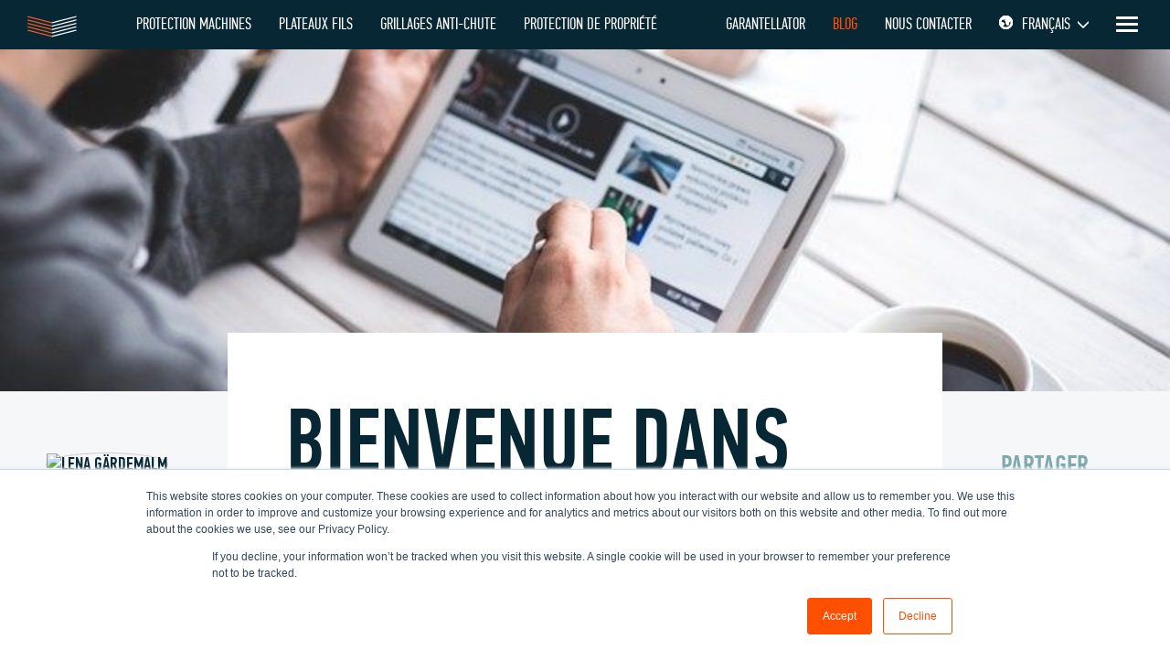

--- FILE ---
content_type: text/html; charset=UTF-8
request_url: https://www.garantell.com/fr/blog/bienvenue-dans-notre-nouveau-blog
body_size: 9776
content:
<!doctype html><!--[if lt IE 7]> <html class="no-js lt-ie9 lt-ie8 lt-ie7" lang="fr" > <![endif]--><!--[if IE 7]>    <html class="no-js lt-ie9 lt-ie8" lang="fr" >        <![endif]--><!--[if IE 8]>    <html class="no-js lt-ie9" lang="fr" >               <![endif]--><!--[if gt IE 8]><!--><html class="no-js" lang="fr"><!--<![endif]--><head>
    <meta charset="utf-8">
    <meta http-equiv="X-UA-Compatible" content="IE=edge,chrome=1">
    <meta name="author" content="Lena Gärdemalm">
    <meta name="description" content="Nous sommes ravis de vous présenter le blog de Garantell. Nos collaborateurs de différents départements y partageront leurs conseils et leurs réflexions. ">
    <meta name="generator" content="HubSpot">
    <title>Bienvenue dans notre nouveau blog !</title>
    <link rel="shortcut icon" href="https://www.garantell.com/hubfs/favicon.png">
    
<meta name="viewport" content="width=device-width, initial-scale=1">

    <script src="/hs/hsstatic/jquery-libs/static-1.4/jquery/jquery-1.11.2.js"></script>
<script>hsjQuery = window['jQuery'];</script>
    <meta property="og:description" content="Nous sommes ravis de vous présenter le blog de Garantell. Nos collaborateurs de différents départements y partageront leurs conseils et leurs réflexions. ">
    <meta property="og:title" content="Bienvenue dans notre nouveau blog !">
    <meta name="twitter:description" content="Nous sommes ravis de vous présenter le blog de Garantell. Nos collaborateurs de différents départements y partageront leurs conseils et leurs réflexions. ">
    <meta name="twitter:title" content="Bienvenue dans notre nouveau blog !">

    

    
    <style>
a.cta_button{-moz-box-sizing:content-box !important;-webkit-box-sizing:content-box !important;box-sizing:content-box !important;vertical-align:middle}.hs-breadcrumb-menu{list-style-type:none;margin:0px 0px 0px 0px;padding:0px 0px 0px 0px}.hs-breadcrumb-menu-item{float:left;padding:10px 0px 10px 10px}.hs-breadcrumb-menu-divider:before{content:'›';padding-left:10px}.hs-featured-image-link{border:0}.hs-featured-image{float:right;margin:0 0 20px 20px;max-width:50%}@media (max-width: 568px){.hs-featured-image{float:none;margin:0;width:100%;max-width:100%}}.hs-screen-reader-text{clip:rect(1px, 1px, 1px, 1px);height:1px;overflow:hidden;position:absolute !important;width:1px}
</style>

<link rel="stylesheet" href="/hs/hsstatic/cos-LanguageSwitcher/static-1.336/sass/LanguageSwitcher.css">
<link rel="stylesheet" href="https://www.garantell.com/hubfs/hub_generated/module_assets/1/7610931102/1744341622170/module_Footer_Sign_Up.min.css">
    

    
<!--  Added by GoogleAnalytics integration -->
<script>
var _hsp = window._hsp = window._hsp || [];
_hsp.push(['addPrivacyConsentListener', function(consent) { if (consent.allowed || (consent.categories && consent.categories.analytics)) {
  (function(i,s,o,g,r,a,m){i['GoogleAnalyticsObject']=r;i[r]=i[r]||function(){
  (i[r].q=i[r].q||[]).push(arguments)},i[r].l=1*new Date();a=s.createElement(o),
  m=s.getElementsByTagName(o)[0];a.async=1;a.src=g;m.parentNode.insertBefore(a,m)
})(window,document,'script','//www.google-analytics.com/analytics.js','ga');
  ga('create','UA-40244644-1','auto');
  ga('send','pageview');
}}]);
</script>

<!-- /Added by GoogleAnalytics integration -->


<script type="application/ld+json">
{
  "@context": "https://schema.org",
  "@type": "Corporation",
  "name": "Garantell AB",
  "alternateName": "Garantell",
  "url": "https://www.garantell.com/",
  "logo": "https://www.garantell.com/hubfs/garantell-logo-white-700x196.svg",
  "sameAs": [
    "https://www.facebook.com/garantell",
    "https://twitter.com/Garantell",
    "https://www.linkedin.com/company/garantell-ab/"
  ]
}
</script>
<!-- Leadinfo tracking code --> <script> (function(l,e,a,d,i,n,f,o){if(!l[i]){l.GlobalLeadinfoNamespace=l.GlobalLeadinfoNamespace||[]; l.GlobalLeadinfoNamespace.push(i);l[i]=function(){(l[i].q=l[i].q||[]).push(arguments)};l[i].t=l[i].t||n; l[i].q=l[i].q||[];o=e.createElement(a);f=e.getElementsByTagName(a)[0];o.async=1;o.src=d;f.parentNode.insertBefore(o,f);} }(window,document,"script","https://cdn.leadinfo.net/ping.js","leadinfo","LI-60742B30F2357")); </script>
<meta name="ahrefs-site-verification" content="7f8d79e8d1ab5558565e005c31fd3a4806f31ca97a453183e2708e7975b597cf">
<link rel="amphtml" href="https://www.garantell.com/fr/blog/bienvenue-dans-notre-nouveau-blog?hs_amp=true">

<meta property="og:image" content="https://www.garantell.com/hubfs/blog.jpg">
<meta property="og:image:width" content="640">
<meta property="og:image:height" content="426">
<meta property="og:image:alt" content="Nous sommes ravis de vous présenter le blog de Garantell.">
<meta name="twitter:image" content="https://www.garantell.com/hubfs/blog.jpg">
<meta name="twitter:image:alt" content="Nous sommes ravis de vous présenter le blog de Garantell.">

<meta property="og:url" content="https://www.garantell.com/fr/blog/bienvenue-dans-notre-nouveau-blog">
<meta name="twitter:card" content="summary_large_image">

<link rel="canonical" href="https://www.garantell.com/fr/blog/bienvenue-dans-notre-nouveau-blog">

<meta property="og:type" content="article">
<link rel="alternate" type="application/rss+xml" href="https://www.garantell.com/fr/blog/rss.xml">
<meta name="twitter:domain" content="www.garantell.com">
<script src="//platform.linkedin.com/in.js" type="text/javascript">
    lang: fr_FR
</script>

<meta http-equiv="content-language" content="fr">
<link rel="alternate" hreflang="de" href="https://www.garantell.com/de/blog/herzlich-willkommen-zu-unserem-neuen-blog">
<link rel="alternate" hreflang="en" href="https://www.garantell.com/blog/welcome-to-our-new-blog">
<link rel="alternate" hreflang="es" href="https://www.garantell.com/es/blog/bienvenido-a-nuestro-nuevo-blog">
<link rel="alternate" hreflang="fr" href="https://www.garantell.com/fr/blog/bienvenue-dans-notre-nouveau-blog">
<link rel="alternate" hreflang="it" href="https://www.garantell.com/it/blog/welcome-to-our-new-blog">
<link rel="alternate" hreflang="sv" href="https://www.garantell.com/sv/blog/välkommen-till-vår-nya-blogg">
<link rel="stylesheet" href="//7052064.fs1.hubspotusercontent-na1.net/hubfs/7052064/hub_generated/template_assets/DEFAULT_ASSET/1767118704405/template_layout.min.css">


<link rel="stylesheet" href="https://www.garantell.com/hubfs/hub_generated/template_assets/1/7034785250/1762991953587/template_style.min.css">




</head>
<body class="   hs-content-id-29663638047 hs-blog-post hs-blog-id-36562984499" style="">
    <div class="header-container-wrapper">
    <div class="header-container container-fluid">

<div class="row-fluid-wrapper row-depth-1 row-number-1 ">
<div class="row-fluid ">
<div class="span12 widget-span widget-type-custom_widget " style="" data-widget-type="custom_widget" data-x="0" data-w="12">
<div id="hs_cos_wrapper_module_15495286344452773" class="hs_cos_wrapper hs_cos_wrapper_widget hs_cos_wrapper_type_module" style="" data-hs-cos-general-type="widget" data-hs-cos-type="module"><script src="https://www.garantell.com/hubfs/aos.js"></script>
<section id="inner-header" class="inner-header" style="background-color:#082734">
  <div class="row no-gutters">
    <div class="col-auto">
      <div class="logo">
        <span id="hs_cos_wrapper_module_15495286344452773_" class="hs_cos_wrapper hs_cos_wrapper_widget hs_cos_wrapper_type_logo" style="" data-hs-cos-general-type="widget" data-hs-cos-type="logo"><a href="//www.garantell.com?hsLang=fr" id="hs-link-module_15495286344452773_" style="border-width:0px;border:0px;"><img src="https://www.garantell.com/hubfs/logo-sm.svg" class="hs-image-widget " height="24" style="height: auto;width:54px;border-width:0px;border:0px;" width="54" alt="Garantell" title="Garantell"></a></span>
      </div>       
    </div>
    <div class="col-auto align-self-center mx-auto d-md-none resp-logo">
      <span id="hs_cos_wrapper_module_15495286344452773_" class="hs_cos_wrapper hs_cos_wrapper_widget hs_cos_wrapper_type_logo" style="" data-hs-cos-general-type="widget" data-hs-cos-type="logo"><a href="//www.garantell.com?hsLang=fr" id="hs-link-module_15495286344452773_" style="border-width:0px;border:0px;"><img src="https://www.garantell.com/hubfs/Garantell_Logo_Landing_Page.svg" class="hs-image-widget " height="132" style="height: auto;width:132px;border-width:0px;border:0px;" width="132" alt="Garantell" title="Garantell"></a></span>
    </div>
    <div class="col-auto mr-auto align-self-center d-none d-md-block">
      <nav class="left-menu">
        
          <span id="hs_cos_wrapper_module_15495286344452773_" class="hs_cos_wrapper hs_cos_wrapper_widget hs_cos_wrapper_type_menu" style="" data-hs-cos-general-type="widget" data-hs-cos-type="menu"><div id="hs_menu_wrapper_module_15495286344452773_" class="hs-menu-wrapper active-branch flyouts hs-menu-flow-horizontal" role="navigation" data-sitemap-name="default" data-menu-id="7332785880" aria-label="Navigation Menu">
 <ul role="menu">
  <li class="hs-menu-item hs-menu-depth-1 hs-item-has-children" role="none"><a href="https://www.garantell.com/fr/protection-machines" aria-haspopup="true" aria-expanded="false" role="menuitem">Protection Machines</a>
   <ul role="menu" class="hs-menu-children-wrapper">
    <li class="hs-menu-item hs-menu-depth-2" role="none"><a href="https://www.garantell.com/fr/poteaux-cloison-industrielle" role="menuitem">Poteaux</a></li>
    <li class="hs-menu-item hs-menu-depth-2" role="none"><a href="https://www.garantell.com/fr/panneaux-cloisons-industrielles" role="menuitem">Panneaux</a></li>
    <li class="hs-menu-item hs-menu-depth-2" role="none"><a href="https://www.garantell.com/fr/portes-et-serrures-pour-cloisons-industrielles" role="menuitem">Portes et serrures</a></li>
   </ul></li>
  <li class="hs-menu-item hs-menu-depth-1" role="none"><a href="https://www.garantell.com/fr/plateaux-fils" role="menuitem">PLATEAUX FILS</a></li>
  <li class="hs-menu-item hs-menu-depth-1" role="none"><a href="https://www.garantell.com/fr/grillages-anti-chute-pour-rayonnages" role="menuitem">GRILLAGES ANTI-CHUTE</a></li>
  <li class="hs-menu-item hs-menu-depth-1 hs-item-has-children" role="none"><a href="https://www.garantell.com/fr/protection-propriete" aria-haspopup="true" aria-expanded="false" role="menuitem">PROTECTION DE PROPRIÉTÉ</a>
   <ul role="menu" class="hs-menu-children-wrapper">
    <li class="hs-menu-item hs-menu-depth-2" role="none"><a href="https://www.garantell.com/fr/protection-grillagee-habitat-collectif" role="menuitem">PROTECTION DE MAILLE</a></li>
    <li class="hs-menu-item hs-menu-depth-2" role="none"><a href="https://www.garantell.com/fr/protection-tole-habitat-collectif" role="menuitem">PROTECTION DE TÔLE</a></li>
    <li class="hs-menu-item hs-menu-depth-2" role="none"><a href="https://www.garantell.com/fr/accessoires-pour-stockage" role="menuitem">ACCESSOIRES</a></li>
   </ul></li>
 </ul>
</div></span>
        
      </nav> 
    </div>

    <div class="col-auto align-self-center d-none d-lg-block">
      <nav class="right-menu">
        
          <span id="hs_cos_wrapper_module_15495286344452773_" class="hs_cos_wrapper hs_cos_wrapper_widget hs_cos_wrapper_type_menu" style="" data-hs-cos-general-type="widget" data-hs-cos-type="menu"><div id="hs_menu_wrapper_module_15495286344452773_" class="hs-menu-wrapper active-branch flyouts hs-menu-flow-horizontal" role="navigation" data-sitemap-name="default" data-menu-id="7332315707" aria-label="Navigation Menu">
 <ul role="menu" class="active-branch">
  <li class="hs-menu-item hs-menu-depth-1" role="none"><a href="https://www.garantell.com/fr/garantellator" role="menuitem">Garantellator</a></li>
  <li class="hs-menu-item hs-menu-depth-1 active active-branch" role="none"><a href="https://www.garantell.com/fr/blog" role="menuitem">Blog</a></li>
  <li class="hs-menu-item hs-menu-depth-1" role="none"><a href="https://www.garantell.com/fr/nous-contacter" role="menuitem">Nous contacter</a></li>
 </ul>
</div></span>
        
      </nav>
    </div>
    
    <div class="col-auto align-self-center d-none d-md-block">
      <div class="lang-dropdown">
        <span id="hs_cos_wrapper_module_15495286344452773_" class="hs_cos_wrapper hs_cos_wrapper_widget hs_cos_wrapper_type_language_switcher" style="" data-hs-cos-general-type="widget" data-hs-cos-type="language_switcher"><div class="lang_switcher_class">
   <div class="globe_class" onclick="">
       <ul class="lang_list_class">
           <li>
               <a class="lang_switcher_link" data-language="fr" lang="fr" href="https://www.garantell.com/fr/blog/bienvenue-dans-notre-nouveau-blog">Français</a>
           </li>
           <li>
               <a class="lang_switcher_link" data-language="de" lang="de" href="https://www.garantell.com/de/blog/herzlich-willkommen-zu-unserem-neuen-blog">Deutsch</a>
           </li>
           <li>
               <a class="lang_switcher_link" data-language="en" lang="en" href="https://www.garantell.com/blog/welcome-to-our-new-blog">English</a>
           </li>
           <li>
               <a class="lang_switcher_link" data-language="es" lang="es" href="https://www.garantell.com/es/blog/bienvenido-a-nuestro-nuevo-blog">Español</a>
           </li>
           <li>
               <a class="lang_switcher_link" data-language="it" lang="it" href="https://www.garantell.com/it/blog/welcome-to-our-new-blog">Italiano</a>
           </li>
           <li>
               <a class="lang_switcher_link" data-language="sv" lang="sv" href="https://www.garantell.com/sv/blog/välkommen-till-vår-nya-blogg">Svenska</a>
           </li>
       </ul>
   </div>
</div></span>
        
        Français
        
      </div>
    </div>
    
    <div class="col-auto align-self-center">
      <button class="hamburger hamburger--collapse" type="button">
        <span class="hamburger-box">
          <span class="hamburger-inner"></span>
        </span>
      </button>
    </div>
  </div>
  <nav id="main-nav" class="row no-gutters">
    <div class="col-12">
      <div class="hamburger-desktop">
        
            <span id="hs_cos_wrapper_module_15495286344452773_" class="hs_cos_wrapper hs_cos_wrapper_widget hs_cos_wrapper_type_menu" style="" data-hs-cos-general-type="widget" data-hs-cos-type="menu"><div id="hs_menu_wrapper_module_15495286344452773_" class="hs-menu-wrapper active-branch flyouts hs-menu-flow-horizontal" role="navigation" data-sitemap-name="default" data-menu-id="28467009839" aria-label="Navigation Menu">
 <ul role="menu">
  <li class="hs-menu-item hs-menu-depth-1 hs-item-has-children" role="none"><a href="https://www.garantell.com/" aria-haspopup="true" aria-expanded="false" role="menuitem">catégories de produits</a>
   <ul role="menu" class="hs-menu-children-wrapper">
    <li class="hs-menu-item hs-menu-depth-2 hs-item-has-children" role="none"><a href="https://www.garantell.com/fr/protection-machines" role="menuitem">Protection Machines</a>
     <ul role="menu" class="hs-menu-children-wrapper">
      <li class="hs-menu-item hs-menu-depth-3" role="none"><a href="https://www.garantell.com/fr/poteaux-cloison-industrielle" role="menuitem">POTEAUX</a></li>
      <li class="hs-menu-item hs-menu-depth-3" role="none"><a href="https://www.garantell.com/fr/panneaux-cloisons-industrielles" role="menuitem">PANNEAUX</a></li>
     </ul></li>
    <li class="hs-menu-item hs-menu-depth-2" role="none"><a href="https://www.garantell.com/fr/plateaux-fils" role="menuitem">PLATEAUX FILS</a></li>
    <li class="hs-menu-item hs-menu-depth-2" role="none"><a href="https://www.garantell.com/fr/grillages-anti-chute-pour-rayonnages" role="menuitem">GRILLAGES ANTI-CHUTE</a></li>
    <li class="hs-menu-item hs-menu-depth-2 hs-item-has-children" role="none"><a href="https://www.garantell.com/fr/protection-propriete" role="menuitem">PROTECTION DE PROPRIÉTÉ</a>
     <ul role="menu" class="hs-menu-children-wrapper">
      <li class="hs-menu-item hs-menu-depth-3" role="none"><a href="https://www.garantell.com/fr/protection-grillagee-habitat-collectif" role="menuitem">PROTECTION DE MAILLE</a></li>
      <li class="hs-menu-item hs-menu-depth-3" role="none"><a href="https://www.garantell.com/fr/protection-tole-habitat-collectif" role="menuitem">PROTECTION DE TÔLE</a></li>
      <li class="hs-menu-item hs-menu-depth-3" role="none"><a href="https://www.garantell.com/fr/accessoires-pour-stockage" role="menuitem">ACCESSOIRES</a></li>
     </ul></li>
   </ul></li>
  <li class="hs-menu-item hs-menu-depth-1" role="none"><a href="https://www.garantell.com/fr/career" role="menuitem">Carrière</a></li>
  <li class="hs-menu-item hs-menu-depth-1" role="none"><a href="https://www.garantell.com/fr/faq" role="menuitem">Questions &amp; réponses</a></li>
  <li class="hs-menu-item hs-menu-depth-1" role="none"><a href="https://www.garantell.com/fr/a-propos-de-nous" role="menuitem">À propos de nous</a></li>
  <li class="hs-menu-item hs-menu-depth-1" role="none"><a href="https://www.garantell.com/downloads" role="menuitem">Téléchargements</a></li>
 </ul>
</div></span>
          
      </div>
      <div class="hamburger-mobile">
        
            <span id="hs_cos_wrapper_module_15495286344452773_" class="hs_cos_wrapper hs_cos_wrapper_widget hs_cos_wrapper_type_menu" style="" data-hs-cos-general-type="widget" data-hs-cos-type="menu"><div id="hs_menu_wrapper_module_15495286344452773_" class="hs-menu-wrapper active-branch flyouts hs-menu-flow-horizontal" role="navigation" data-sitemap-name="default" data-menu-id="28569467967" aria-label="Navigation Menu">
 <ul role="menu" class="active-branch">
  <li class="hs-menu-item hs-menu-depth-1 hs-item-has-children" role="none"><a href="https://www.garantell.com/" aria-haspopup="true" aria-expanded="false" role="menuitem">catégories de produits</a>
   <ul role="menu" class="hs-menu-children-wrapper">
    <li class="hs-menu-item hs-menu-depth-2 hs-item-has-children" role="none"><a href="https://www.garantell.com/fr/protection-machines" role="menuitem">Protection Machines</a>
     <ul role="menu" class="hs-menu-children-wrapper">
      <li class="hs-menu-item hs-menu-depth-3" role="none"><a href="https://www.garantell.com/fr/poteaux-cloison-industrielle" role="menuitem">POTEAUX</a></li>
      <li class="hs-menu-item hs-menu-depth-3" role="none"><a href="https://www.garantell.com/fr/panneaux-cloisons-industrielles" role="menuitem">PANNEAUX</a></li>
     </ul></li>
    <li class="hs-menu-item hs-menu-depth-2" role="none"><a href="https://www.garantell.com/fr/plateaux-fils" role="menuitem">PLATEAUX FILS</a></li>
    <li class="hs-menu-item hs-menu-depth-2" role="none"><a href="https://www.garantell.com/fr/grillages-anti-chute-pour-rayonnages" role="menuitem">GRILLAGES ANTI-CHUTE</a></li>
    <li class="hs-menu-item hs-menu-depth-2 hs-item-has-children" role="none"><a href="https://www.garantell.com/fr/protection-propriete" role="menuitem">PROTECTION DE PROPRIÉTÉ</a>
     <ul role="menu" class="hs-menu-children-wrapper">
      <li class="hs-menu-item hs-menu-depth-3" role="none"><a href="https://www.garantell.com/fr/protection-grillagee-habitat-collectif" role="menuitem">PROTECTION DE MAILLE</a></li>
      <li class="hs-menu-item hs-menu-depth-3" role="none"><a href="https://www.garantell.com/fr/protection-tole-habitat-collectif" role="menuitem">PROTECTION DE TÔLE</a></li>
      <li class="hs-menu-item hs-menu-depth-3" role="none"><a href="https://www.garantell.com/fr/accessoires-pour-stockage" role="menuitem">ACCESSOIRES</a></li>
     </ul></li>
   </ul></li>
  <li class="hs-menu-item hs-menu-depth-1" role="none"><a href="https://www.garantell.com/fr/garantellator" role="menuitem">Garantellator</a></li>
  <li class="hs-menu-item hs-menu-depth-1" role="none"><a href="https://www.garantell.com/fr/career" role="menuitem">Carrière</a></li>
  <li class="hs-menu-item hs-menu-depth-1" role="none"><a href="https://www.garantell.com/fr/a-propos-de-nous" role="menuitem">À propos de nous</a></li>
  <li class="hs-menu-item hs-menu-depth-1 active active-branch" role="none"><a href="https://www.garantell.com/fr/blog" role="menuitem">Blog</a></li>
  <li class="hs-menu-item hs-menu-depth-1" role="none"><a href="https://www.garantell.com/fr/faq" role="menuitem">Questions &amp; réponses</a></li>
  <li class="hs-menu-item hs-menu-depth-1" role="none"><a href="https://www.garantell.com/fr/nous-contacter" role="menuitem">Nous contacter</a></li>
  <li class="hs-menu-item hs-menu-depth-1" role="none"><a href="https://www.garantell.com/downloads" role="menuitem">Téléchargements</a></li>
 </ul>
</div></span>
          
      </div>
    </div>
    <div class="col-12 align-self-end">
      
      <ul class="menu-lang">
        <li>
          <a href="#">
            
            Français
            
          </a>
          <span id="hs_cos_wrapper_module_15495286344452773_" class="hs_cos_wrapper hs_cos_wrapper_widget hs_cos_wrapper_type_language_switcher" style="" data-hs-cos-general-type="widget" data-hs-cos-type="language_switcher"><div class="lang_switcher_class">
   <div class="globe_class" onclick="">
       <ul class="lang_list_class">
           <li>
               <a class="lang_switcher_link" data-language="fr" lang="fr" href="https://www.garantell.com/fr/blog/bienvenue-dans-notre-nouveau-blog">Français</a>
           </li>
           <li>
               <a class="lang_switcher_link" data-language="de" lang="de" href="https://www.garantell.com/de/blog/herzlich-willkommen-zu-unserem-neuen-blog">Deutsch</a>
           </li>
           <li>
               <a class="lang_switcher_link" data-language="en" lang="en" href="https://www.garantell.com/blog/welcome-to-our-new-blog">English</a>
           </li>
           <li>
               <a class="lang_switcher_link" data-language="es" lang="es" href="https://www.garantell.com/es/blog/bienvenido-a-nuestro-nuevo-blog">Español</a>
           </li>
           <li>
               <a class="lang_switcher_link" data-language="it" lang="it" href="https://www.garantell.com/it/blog/welcome-to-our-new-blog">Italiano</a>
           </li>
           <li>
               <a class="lang_switcher_link" data-language="sv" lang="sv" href="https://www.garantell.com/sv/blog/välkommen-till-vår-nya-blogg">Svenska</a>
           </li>
       </ul>
   </div>
</div></span>
        </li>
      </ul>
      
      <div class="search">
        
          <div class="hs-search-field"> 
            <div class="hs-search-field__bar"> 
              <form action="/hs-search-results">
                
                <input type="text" class="hs-search-field__input" name="term" autocomplete="off" aria-label="Search" placeholder="Search">
                <input type="hidden" name="limit" value="10">
              </form>
            </div>
            <ul class="hs-search-field__suggestions"></ul>
        </div>
      </div>    
    </div>
  </nav>
</section></div>

</div><!--end widget-span -->
</div><!--end row-->
</div><!--end row-wrapper -->

    </div><!--end header -->
</div><!--end header wrapper -->

<div class="body-container-wrapper">
    <div class="body-container container-fluid">

<div class="row-fluid-wrapper row-depth-1 row-number-1 ">
<div class="row-fluid ">
<div class="span12 widget-span widget-type-cell " style="" data-widget-type="cell" data-x="0" data-w="12">

<div class="row-fluid-wrapper row-depth-1 row-number-2 ">
<div class="row-fluid ">

</div><!--end row-->
</div><!--end row-wrapper -->

<div class="row-fluid-wrapper row-depth-1 row-number-3 ">
<div class="row-fluid ">



</div><!--end row-->
</div><!--end row-wrapper -->

<div class="row-fluid-wrapper row-depth-1 row-number-4 ">
<div class="row-fluid ">

</div><!--end row-->
</div><!--end row-wrapper -->

<div class="row-fluid-wrapper row-depth-1 row-number-5 ">
<div class="row-fluid ">


</div><!--end row-->
</div><!--end row-wrapper -->

<div class="row-fluid-wrapper row-depth-1 row-number-6 ">
<div class="row-fluid ">
<div class="span12 widget-span widget-type-custom_widget has-overlap-content" style="" data-widget-type="custom_widget" data-x="0" data-w="12">
<div id="hs_cos_wrapper_module_151456960811572" class="hs_cos_wrapper hs_cos_wrapper_widget hs_cos_wrapper_type_module widget-type-blog_content" style="" data-hs-cos-general-type="widget" data-hs-cos-type="module">
    <link rel="stylesheet" href="/hs/hsstatic/slick/static-1.43/bundles/project.css">
<script src="/hs/hsstatic/slick/static-1.43/bundles/project.js"></script>
<script src="https://www.garantell.com/hubfs/js/sticky-sidebar-scroll.min.js"></script>
<div class="inner-banner-bg text-center" style="background-image:url(https://www.garantell.com/hubfs/blog.jpg);">
<div class="container">    
<div class="row no-gutters inner-banner-text">
</div>
</div>
</div>
<div class="minus-15 blog-post bg-lightgray">
<div class="container">       
<div class="d-flex flex-wrap">
<div class="blog-post-left">
<div class="d-lg-none">
<div class="row no-gutters">
<h5 class="mb-15">
<a class="no-underline text-uppercase author-details author-mob" href="https://www.garantell.com/fr/blog/author/lena-gärdemalm">
<span class="author-image"> <img width="68" src="https://app.hubspot.com/settings/avatar/9cddd978615e6c2d1600a2f546d7372d" title="Lena Gärdemalm" alt="Lena Gärdemalm"> </span>
<div class="author-name-mob">
<span class="author-name">Lena Gärdemalm</span>
<span class="author-desi">Communication Manager</span>  
</div>
</a>
</h5>
</div>
<ul class="row no-gutters blog-post-details blog-lable-mobile">                              
<li class="col-md-12 align-self-center">
<div class="mr-10">
<a class="topic-link blog-label mb-15" href="https://www.garantell.com/fr/blog/tag/actualités">Actualités</a>
</div>
</li>
<li class="col-auto align-self-center">
2020-05-14
</li>   
<li class="col-auto align-self-center">
2 
MIN DE LECTURE
</li>
</ul>
</div>
<div id="left-part">
<div class="d-none d-lg-block">
<div class="saperator mb-15" style="border-bottom-color:#D9E1E2">
<h5 class="mb-15"><a class="no-underline text-uppercase author-details" href="https://www.garantell.com/fr/blog/author/lena-gärdemalm">
<span class="author-image"> <img width="68" src="https://app.hubspot.com/settings/avatar/9cddd978615e6c2d1600a2f546d7372d" title="Lena Gärdemalm" alt="Lena Gärdemalm"> </span>
<span class="author-name">Lena Gärdemalm</span>
<span class="author-desi">Communication Manager</span></a>
</h5>
</div>
<div class="saperator mb-15" style="border-bottom-color:#D9E1E2">
<h5 class="mb-15">
2020-05-14
</h5>  
</div>
<div id="hubspot-topic_data" class="saperator mb-15 blog-tag cf" style="border-bottom-color:#D9E1E2">          
<a class="blog-label mb-15" href="https://www.garantell.com/fr/blog/tag/actualités">Actualités</a>
</div>
<div class="mb-15">
<h5 class="text-lightgreen"> 2 
MIN DE LECTURE
</h5>
</div>
</div>
</div>
</div>                
<div class="blog-post-center">        
<h1 class="text-uppercase mb-30 mb-d-10"><span id="hs_cos_wrapper_name" class="hs_cos_wrapper hs_cos_wrapper_meta_field hs_cos_wrapper_type_text" style="" data-hs-cos-general-type="meta_field" data-hs-cos-type="text">Bienvenue dans notre nouveau blog !</span></h1>
<div id="hubspot-author_data" class="hubspot-editable" data-hubspot-form-id="author_data" data-hubspot-name="Blog Author">
<div class="section rich-content">
<span id="hs_cos_wrapper_post_body" class="hs_cos_wrapper hs_cos_wrapper_meta_field hs_cos_wrapper_type_rich_text" style="" data-hs-cos-general-type="meta_field" data-hs-cos-type="rich_text"><p>Nous sommes ravis de pouvoir aujourd’hui vous présenter le blog de Garantell. Nos collaborateurs de différents départements y partageront leurs conseils et leurs réflexions sur des sujets divers. Nous espérons que vous y trouverez des informations utiles et du divertissement. Les textes publiés sur le blog seront partagés sur LinkedIn, Twitter et Facebook ainsi que dans notre lettre d’information. Suivez-nous de la manière que vous préférez ! Vous trouverez les liens d’abonnement tout en bas du site Internet.</p></span>
</div>
</div>        
</div>              
<div class="blog-post-right">
<div id="right-part">
<h4 class="text-uppercase mb-10 text-lightgreen">
PARTAGER
</h4>
<div class="mb-30 row row-less-space">
<div class="mb-10 col-auto col-lg-12">
<a href="https://www.facebook.com/sharer/sharer.php?u=https://www.garantell.com/fr/blog/bienvenue-dans-notre-nouveau-blog" target="_blank">
<img src="https://www.garantell.com/hs-fs/hubfs/facebook-dark.png?width=32&amp;height=32&amp;name=facebook-dark.png" width="32" height="32" alt="Facebook Share" class="d-block" srcset="https://www.garantell.com/hs-fs/hubfs/facebook-dark.png?width=16&amp;height=16&amp;name=facebook-dark.png 16w, https://www.garantell.com/hs-fs/hubfs/facebook-dark.png?width=32&amp;height=32&amp;name=facebook-dark.png 32w, https://www.garantell.com/hs-fs/hubfs/facebook-dark.png?width=48&amp;height=48&amp;name=facebook-dark.png 48w, https://www.garantell.com/hs-fs/hubfs/facebook-dark.png?width=64&amp;height=64&amp;name=facebook-dark.png 64w, https://www.garantell.com/hs-fs/hubfs/facebook-dark.png?width=80&amp;height=80&amp;name=facebook-dark.png 80w, https://www.garantell.com/hs-fs/hubfs/facebook-dark.png?width=96&amp;height=96&amp;name=facebook-dark.png 96w" sizes="(max-width: 32px) 100vw, 32px">
</a>
</div>
<div class="mb-10 col-auto col-lg-12">
<a href="https://twitter.com/intent/tweet?text=https://www.garantell.com/fr/blog/bienvenue-dans-notre-nouveau-blog" target="_blank">
<img src="https://www.garantell.com/hs-fs/hubfs/twitter-dark.png?width=32&amp;height=32&amp;name=twitter-dark.png" width="32" height="32" alt="Twitter Share" class="d-block" srcset="https://www.garantell.com/hs-fs/hubfs/twitter-dark.png?width=16&amp;height=16&amp;name=twitter-dark.png 16w, https://www.garantell.com/hs-fs/hubfs/twitter-dark.png?width=32&amp;height=32&amp;name=twitter-dark.png 32w, https://www.garantell.com/hs-fs/hubfs/twitter-dark.png?width=48&amp;height=48&amp;name=twitter-dark.png 48w, https://www.garantell.com/hs-fs/hubfs/twitter-dark.png?width=64&amp;height=64&amp;name=twitter-dark.png 64w, https://www.garantell.com/hs-fs/hubfs/twitter-dark.png?width=80&amp;height=80&amp;name=twitter-dark.png 80w, https://www.garantell.com/hs-fs/hubfs/twitter-dark.png?width=96&amp;height=96&amp;name=twitter-dark.png 96w" sizes="(max-width: 32px) 100vw, 32px">
</a>
</div>
<div class="mb-10 col-auto col-lg-12">
<a href="http://www.linkedin.com/shareArticle?mini=true&amp;url=https://www.garantell.com/fr/blog/bienvenue-dans-notre-nouveau-blog" target="_blank">
<img src="https://www.garantell.com/hs-fs/hubfs/linkedin-dark.png?width=32&amp;height=32&amp;name=linkedin-dark.png" width="32" height="32" alt="LinkedIn Share" class="d-block" srcset="https://www.garantell.com/hs-fs/hubfs/linkedin-dark.png?width=16&amp;height=16&amp;name=linkedin-dark.png 16w, https://www.garantell.com/hs-fs/hubfs/linkedin-dark.png?width=32&amp;height=32&amp;name=linkedin-dark.png 32w, https://www.garantell.com/hs-fs/hubfs/linkedin-dark.png?width=48&amp;height=48&amp;name=linkedin-dark.png 48w, https://www.garantell.com/hs-fs/hubfs/linkedin-dark.png?width=64&amp;height=64&amp;name=linkedin-dark.png 64w, https://www.garantell.com/hs-fs/hubfs/linkedin-dark.png?width=80&amp;height=80&amp;name=linkedin-dark.png 80w, https://www.garantell.com/hs-fs/hubfs/linkedin-dark.png?width=96&amp;height=96&amp;name=linkedin-dark.png 96w" sizes="(max-width: 32px) 100vw, 32px">
</a>
</div>
</div>
<!-- { % macro blog_post_formatter(blog_post) %}
<div class="small-content mb-15"><a class="no-underline" href="{ {blog_post.url}}">{ {blog_post.name}}</a></div>
{ % endmacro %}
<h4 class="text-uppercase mb-10 text-lightgreen">Related Links</h4>        
{ % related_blog_posts blog_ids="28857709291" limit="3", post_formatter="blog_post_formatter"  %} -->
<div id="hs_cos_wrapper_module" class="hs_cos_wrapper hs_cos_wrapper_widget hs_cos_wrapper_type_module" style="" data-hs-cos-general-type="widget" data-hs-cos-type="module">
</div>
</div>
</div>
</div>    
</div>
</div>
<div class="blog-section">
<div class="block-slider blog-list bg-lightgray related-stories">          
<div class="container">
<h2 class="mb-40 mb-d-30 text-center text-md-left" data-aos="fade-up">
EN RELATION
</h2>
</div>
<div class="slick-slider">
<div data-aos="fade-up" class="related-inner-stories">
<div class="slick-slide-inner-wrapper">
<a href="https://www.garantell.com/fr/blog/trouvez-les-r%C3%A9ponses-directement-sur-le-site-web?hsLang=fr" tabindex="0">
</a>
<div class="blog-thumb">
<img src="https://www.garantell.com/hubfs/FAQ-new-1200.jpg" alt="mesh-vs-plate">
</div>
<div class="caption below">
<ul class="row no-gutters blog-details" style="color:#7FA9AE">
<li class="col-auto align-self-center mb-10">
<div id="hubspot-topic_data" class="blog-label">
<a class="topic-link" href="https://www.garantell.com/fr/blog/tag/actualités">Actualités</a> 
</div>
</li>
<li class="col-auto align-self-center mb-10">
2020-08-06
</li>
<li class="col-auto align-self-center mb-10">
<span> 1 
MIN DE LECTURE
</span>
</li>
</ul>
<h4 class="text-uppercase">Trouvez les réponses directement sur le site Web</h4>
<div class="small-content">
<p>Nous poursuivons le développement du site Web afin de vous offrir un service optimal. La dernière nouveauté est une section FAQ, qui vous présente les réponses aux questions les plus couramment posées par nos clients. Vous y trouverez peut-être la réponse que vous cherchez. Dans le cas contraire, n’hésitez pas à nous contacter par téléphone, e-mail ou chat.</p>
</div>
</div>
</div>
</div>
<div data-aos="fade-up" class="related-inner-stories">
<div class="slick-slide-inner-wrapper">
<a href="https://www.garantell.com/fr/blog/une-nouvelle-conception-pour-de-nombreux-produits?hsLang=fr" tabindex="0">
</a>
<div class="blog-thumb">
<img src="https://www.garantell.com/hubfs/machine%20guards%20plate%20pc%20social%20media-1.jpg" alt="mesh-vs-plate">
</div>
<div class="caption below">
<ul class="row no-gutters blog-details" style="color:#7FA9AE">
<li class="col-auto align-self-center mb-10">
<div id="hubspot-topic_data" class="blog-label">
<a class="topic-link" href="https://www.garantell.com/fr/blog/tag/protection-machines">Protection machines</a> 
|
<a class="topic-link" href="https://www.garantell.com/fr/blog/tag/actualités">Actualités</a> 
</div>
</li>
<li class="col-auto align-self-center mb-10">
2020-06-30
</li>
<li class="col-auto align-self-center mb-10">
<span> 2 
MIN DE LECTURE
</span>
</li>
</ul>
<h4 class="text-uppercase">Une nouvelle conception pour de nombreux produits</h4>
<div class="small-content">
<p>Ce printemps, nous avons effectué plusieurs mises à jour de notre gamme de produits. Nous présentons de nouvelles portes coulissantes pour les protections machines. Elles peuvent être adaptées en hauteur et en largeur afin de convenir parfaitement à tous les projets. Elles sont disponibles pour montage au sol avec une hauteur d’ouverture libre et avec des rails supérieurs pour les dimensions plus importantes.</p>
</div>
</div>
</div>
</div>
<div data-aos="fade-up" class="related-inner-stories">
<div class="slick-slide-inner-wrapper">
<a href="https://www.garantell.com/fr/blog/nouvelle-ligne-de-rev%C3%AAtement-par-poudre-epoxy-dans-lusine?hsLang=fr" tabindex="0">
</a>
<div class="blog-thumb">
<img src="https://www.garantell.com/hubfs/smartlack-blog.jpg" alt="mesh-vs-plate">
</div>
<div class="caption below">
<ul class="row no-gutters blog-details" style="color:#7FA9AE">
<li class="col-auto align-self-center mb-10">
<div id="hubspot-topic_data" class="blog-label">
<a class="topic-link" href="https://www.garantell.com/fr/blog/tag/protection-machines">Protection machines</a> 
|
<a class="topic-link" href="https://www.garantell.com/fr/blog/tag/actualités">Actualités</a> 
</div>
</li>
<li class="col-auto align-self-center mb-10">
2020-05-22
</li>
<li class="col-auto align-self-center mb-10">
<span> 1 
MIN DE LECTURE
</span>
</li>
</ul>
<h4 class="text-uppercase">Nouvelle ligne de revêtement par poudre epoxy dans l’usine</h4>
<div class="small-content">
<p>Nous venons d’installer une toute nouvelle ligne de revêtement par poudre dans notre usine, pouvant traiter des objets de maximum 2000 x 3000 x 700 mm dans n’importe quelle couleur RAL. Ensemble, le personnel responsable compte plus de 50 ans d’expérience dans le domaine du revêtement par poudre. Grâce à ce nouvel investissement, nous pouvons maintenant proposer un service encore plus efficace et plus rapide – afin de vous simplifier encore plus la vie quotidienne.</p>
</div>
</div>
</div>
</div>
</div>       
</div>
</div>  
<!-- Optional: Blog Author Bio Box -->
<script>  
(function($) {    
$(document).ready(function(){
/** left-right section sticy on scroll **/             
setTimeout(function(){
var centerHeight = $('.blog-post').outerHeight();
$(".blog-post-center").css("min-height", centerHeight);
//let getelm = document.querySelector('.blog-post');
//$(".blog-post-center").css("min-height", getelm.getBoundingClientRect().height);
$.stickysidebarscroll("#left-part",{offset: {top:64, bottom:$('.blog-section').outerHeight() + $('.input-form').outerHeight()  + $('.footer-signup').outerHeight() + $('.footer').outerHeight() + 100}});
$.stickysidebarscroll("#right-part",{offset: {top:64, bottom:$('.blog-section').outerHeight() + $('.input-form').outerHeight()  + $('.footer-signup').outerHeight() + $('.footer').outerHeight() + 100}});           
}, 1000);
/** realted stories slider in mobile device **/
$('.slick-slider').slick({
"infinite":false,"autoplay":false,"autoplaySpeed":5000.0, "adaptiveHeight":false,"arrows":true,"dots":true,"lazyLoad":"progressive","displayMode":"standard","fade":false,"lightboxRows":3,
});
setTimeout(function(){
setInterval(function(){ 
//console.log($('.related-stories .related-inner-stories').size());
if ($('.related-stories .related-inner-stories').length == 0)  {
$('.related-stories .container').hide();
}
}, 100);
});
});
})(hsjQuery);
</script>
</div>

</div><!--end widget-span -->
</div><!--end row-->
</div><!--end row-wrapper -->

<div class="row-fluid-wrapper row-depth-1 row-number-7 ">
<div class="row-fluid ">
<div class="span12 widget-span widget-type-custom_widget " style="" data-widget-type="custom_widget" data-x="0" data-w="12">
<div id="hs_cos_wrapper_module_1550220032625106" class="hs_cos_wrapper hs_cos_wrapper_widget hs_cos_wrapper_type_module" style="" data-hs-cos-general-type="widget" data-hs-cos-type="module"><div class="minus-15 footer-signup text-center text-lg-left" style="background-color:#123442; color:#ffffff">
  <div class="container">
    <div class="row no-gutters">
      <div class="col-md-6 col-lg-auto address-block" style="border-color:rgba(245, 247, 248, .2)">
        <div class="pr-64">
          <h4 class="font-24 mb-10" style="color:#7FA9AE">
            GARANTELL AB
          </h4>
          <div class="font-weight-light font-16 mb-30">
            Speditörvägen 8<br>SE-331 53 VÄRNAMO<br>Sweden
          </div>
          <div>
            
            
            <a class="link" rel="nofollow" href="https://www.google.com/maps/embed?pb=!1m18!1m12!1m3!1d2162.866095078063!2d14.001079015986175!3d57.17353668095713!2m3!1f0!2f0!3f0!3m2!1i1024!2i768!4f13.1!3m3!1m2!1s0x4650c1ae81c206d1%3A0x6d97d7913d879805!2zU3BlZGl0w7ZydsOkZ2VuIDgsIDMzMSA1MyBWw6RybmFtbywgU3dlZGVu!5e0!3m2!1sen!2sin!4v1551778301267" target="_blank">
              
                PLAN D’ACCÈS
              
            </a>
          </div>
        </div>
      </div>
      <div class="col-md-6 col-lg-auto social-block" style="border-color: rgba(245, 247, 248, .2)">
        <div class="px-64">
          <h4 class="font-24 mb-d-20 mb-30" style="color:#7FA9AE">
            
              SUIVEZ-NOUS
            
          </h4>
          
          <div class="row no-gutters social-links">
            <div class="col-auto pr-15">
             <span id="hs_cos_wrapper_module_1550220032625106_" class="hs_cos_wrapper hs_cos_wrapper_widget hs_cos_wrapper_type_cta" style="" data-hs-cos-general-type="widget" data-hs-cos-type="cta"><!--HubSpot Call-to-Action Code --><span class="hs-cta-wrapper" id="hs-cta-wrapper-30e3a123-8c4a-4338-8c84-62288bb50b3d"><span class="hs-cta-node hs-cta-30e3a123-8c4a-4338-8c84-62288bb50b3d" id="hs-cta-30e3a123-8c4a-4338-8c84-62288bb50b3d"><!--[if lte IE 8]><div id="hs-cta-ie-element"></div><![endif]--><a href="https://cta-redirect.hubspot.com/cta/redirect/5111076/30e3a123-8c4a-4338-8c84-62288bb50b3d" target="_blank" rel="noopener"><img class="hs-cta-img" id="hs-cta-img-30e3a123-8c4a-4338-8c84-62288bb50b3d" style="border-width:0px;" height="32" width="32" src="https://no-cache.hubspot.com/cta/default/5111076/30e3a123-8c4a-4338-8c84-62288bb50b3d.png" alt="New call-to-action"></a></span><script charset="utf-8" src="/hs/cta/cta/current.js"></script><script type="text/javascript"> hbspt.cta._relativeUrls=true;hbspt.cta.load(5111076, '30e3a123-8c4a-4338-8c84-62288bb50b3d', {"useNewLoader":"true","region":"na1"}); </script></span><!-- end HubSpot Call-to-Action Code --></span>
            </div>
            <div class="col-auto">
             <span id="hs_cos_wrapper_module_1550220032625106_" class="hs_cos_wrapper hs_cos_wrapper_widget hs_cos_wrapper_type_cta" style="" data-hs-cos-general-type="widget" data-hs-cos-type="cta"><!--HubSpot Call-to-Action Code --><span class="hs-cta-wrapper" id="hs-cta-wrapper-d2a8e00f-441e-495a-ae5f-c85417f82966"><span class="hs-cta-node hs-cta-d2a8e00f-441e-495a-ae5f-c85417f82966" id="hs-cta-d2a8e00f-441e-495a-ae5f-c85417f82966"><!--[if lte IE 8]><div id="hs-cta-ie-element"></div><![endif]--><a href="https://cta-redirect.hubspot.com/cta/redirect/5111076/d2a8e00f-441e-495a-ae5f-c85417f82966" target="_blank" rel="noopener"><img class="hs-cta-img" id="hs-cta-img-d2a8e00f-441e-495a-ae5f-c85417f82966" style="border-width:0px;" height="32" width="32" src="https://no-cache.hubspot.com/cta/default/5111076/d2a8e00f-441e-495a-ae5f-c85417f82966.png" alt="New call-to-action"></a></span><script charset="utf-8" src="/hs/cta/cta/current.js"></script><script type="text/javascript"> hbspt.cta._relativeUrls=true;hbspt.cta.load(5111076, 'd2a8e00f-441e-495a-ae5f-c85417f82966', {"useNewLoader":"true","region":"na1"}); </script></span><!-- end HubSpot Call-to-Action Code --></span>
            </div>
            <div class="col-auto pl-15">
             <span id="hs_cos_wrapper_module_1550220032625106_" class="hs_cos_wrapper hs_cos_wrapper_widget hs_cos_wrapper_type_cta" style="" data-hs-cos-general-type="widget" data-hs-cos-type="cta"><!--HubSpot Call-to-Action Code --><span class="hs-cta-wrapper" id="hs-cta-wrapper-59fc9aeb-b1c9-4567-b2a7-441c0deff1ba"><span class="hs-cta-node hs-cta-59fc9aeb-b1c9-4567-b2a7-441c0deff1ba" id="hs-cta-59fc9aeb-b1c9-4567-b2a7-441c0deff1ba"><!--[if lte IE 8]><div id="hs-cta-ie-element"></div><![endif]--><a href="https://cta-redirect.hubspot.com/cta/redirect/5111076/59fc9aeb-b1c9-4567-b2a7-441c0deff1ba" target="_blank" rel="noopener"><img class="hs-cta-img" id="hs-cta-img-59fc9aeb-b1c9-4567-b2a7-441c0deff1ba" style="border-width:0px;" height="32" width="32" src="https://no-cache.hubspot.com/cta/default/5111076/59fc9aeb-b1c9-4567-b2a7-441c0deff1ba.png" alt="New call-to-action"></a></span><script charset="utf-8" src="/hs/cta/cta/current.js"></script><script type="text/javascript"> hbspt.cta._relativeUrls=true;hbspt.cta.load(5111076, '59fc9aeb-b1c9-4567-b2a7-441c0deff1ba', {"useNewLoader":"true","region":"na1"}); </script></span><!-- end HubSpot Call-to-Action Code --></span>
            </div>
          </div>
        </div>
      </div>
      <div class="col">
        <div class="pl-64">
          
          
            <h4 class="mb-10">ABONNEZ-VOUS À NOTRE BULLETIN D’INFORMATION !</h4>
            <div class="small-content mb-20">Recevez des guides, des conseils et des actualités dans votre boîte de réception!</div>
           
          
          
          
          
          <div class="subscribe">
            
              <span id="hs_cos_wrapper_module_1550220032625106_my_form" class="hs_cos_wrapper hs_cos_wrapper_widget hs_cos_wrapper_type_form" style="" data-hs-cos-general-type="widget" data-hs-cos-type="form"><h3 id="hs_cos_wrapper_module_1550220032625106_my_form_title" class="hs_cos_wrapper form-title" data-hs-cos-general-type="widget_field" data-hs-cos-type="text"></h3>

<div id="hs_form_target_module_1550220032625106_my_form"></div>









</span>
            
            
          </div>
          
         
          
          
          
          
        </div>
      </div>
    </div>
  </div>

</div></div>

</div><!--end widget-span -->
</div><!--end row-->
</div><!--end row-wrapper -->

</div><!--end widget-span -->
</div><!--end row-->
</div><!--end row-wrapper -->

    </div><!--end body -->
</div><!--end body wrapper -->

<div class="footer-container-wrapper">
    <div class="footer-container container-fluid">

<div class="row-fluid-wrapper row-depth-1 row-number-1 ">
<div class="row-fluid ">
<div class="span12 widget-span widget-type-custom_widget " style="" data-widget-type="custom_widget" data-x="0" data-w="12">
<div id="hs_cos_wrapper_module_1547795318461699" class="hs_cos_wrapper hs_cos_wrapper_widget hs_cos_wrapper_type_module" style="" data-hs-cos-general-type="widget" data-hs-cos-type="module"><div class="footer text-white" style="background-color:#082734">
  <div class="container">
  <div class="row no-gutters">
    <div class="col-auto">
        Copyright Garantell AB ©
    </div>
    <div class="col-auto mr-auto">
      &nbsp; 2026
    </div>
    <div class="col-auto footer-links">     
      
        <span id="hs_cos_wrapper_module_1547795318461699_" class="hs_cos_wrapper hs_cos_wrapper_widget hs_cos_wrapper_type_menu" style="" data-hs-cos-general-type="widget" data-hs-cos-type="menu"><div id="hs_menu_wrapper_module_1547795318461699_" class="hs-menu-wrapper active-branch flyouts hs-menu-flow-horizontal" role="navigation" data-sitemap-name="default" data-menu-id="27328784451" aria-label="Navigation Menu">
 <ul role="menu">
  <li class="hs-menu-item hs-menu-depth-1" role="none"><a href="https://www.garantell.com/fr/cookies" role="menuitem">Cookies</a></li>
  <li class="hs-menu-item hs-menu-depth-1" role="none"><a href="https://www.garantell.com/hubfs/FR-Conditions%20de%20vente%20Garantell-2.pdf" role="menuitem">Conditions de vente</a></li>
 </ul>
</div></span>
         
    </div>
  </div>
</div>
  </div></div>

</div><!--end widget-span -->
</div><!--end row-->
</div><!--end row-wrapper -->

    </div><!--end footer -->
</div><!--end footer wrapper -->

    
<!-- HubSpot performance collection script -->
<script defer src="/hs/hsstatic/content-cwv-embed/static-1.1293/embed.js"></script>
<script>
var hsVars = hsVars || {}; hsVars['language'] = 'fr';
</script>

<script src="/hs/hsstatic/cos-i18n/static-1.53/bundles/project.js"></script>
<script src="https://www.garantell.com/hubfs/hub_generated/module_assets/1/7146219874/1744341616543/module_Header_-_Inner_Page.min.js"></script>
<script src="/hs/hsstatic/keyboard-accessible-menu-flyouts/static-1.17/bundles/project.js"></script>

    <!--[if lte IE 8]>
    <script charset="utf-8" src="https://js.hsforms.net/forms/v2-legacy.js"></script>
    <![endif]-->

<script data-hs-allowed="true" src="/_hcms/forms/v2.js"></script>

    <script data-hs-allowed="true">
        var options = {
            portalId: '5111076',
            formId: 'ecbbd84b-5e0c-408c-83db-bdd6ec4e24cc',
            formInstanceId: '1902',
            
            pageId: '29663638047',
            
            region: 'na1',
            
            
            
            
            pageName: "Bienvenue dans notre nouveau blog !",
            
            
            
            
            
            
            css: '',
            target: '#hs_form_target_module_1550220032625106_my_form',
            
            
            
            
            
            
            
            contentType: "blog-post",
            
            
            
            formsBaseUrl: '/_hcms/forms/',
            
            
            
            formData: {
                cssClass: 'hs-form stacked hs-custom-form'
            }
        };

        options.getExtraMetaDataBeforeSubmit = function() {
            var metadata = {};
            

            if (hbspt.targetedContentMetadata) {
                var count = hbspt.targetedContentMetadata.length;
                var targetedContentData = [];
                for (var i = 0; i < count; i++) {
                    var tc = hbspt.targetedContentMetadata[i];
                     if ( tc.length !== 3) {
                        continue;
                     }
                     targetedContentData.push({
                        definitionId: tc[0],
                        criterionId: tc[1],
                        smartTypeId: tc[2]
                     });
                }
                metadata["targetedContentMetadata"] = JSON.stringify(targetedContentData);
            }

            return metadata;
        };

        hbspt.forms.create(options);
    </script>


<!-- Start of HubSpot Analytics Code -->
<script type="text/javascript">
var _hsq = _hsq || [];
_hsq.push(["setContentType", "blog-post"]);
_hsq.push(["setCanonicalUrl", "https:\/\/www.garantell.com\/fr\/blog\/bienvenue-dans-notre-nouveau-blog"]);
_hsq.push(["setPageId", "29663638047"]);
_hsq.push(["setContentMetadata", {
    "contentPageId": 29654649722,
    "legacyPageId": "29663638047",
    "contentFolderId": null,
    "contentGroupId": 36562984499,
    "abTestId": null,
    "languageVariantId": 29663638047,
    "languageCode": "fr",
    
    
}]);
</script>

<script type="text/javascript" id="hs-script-loader" async defer src="/hs/scriptloader/5111076.js"></script>
<!-- End of HubSpot Analytics Code -->


<script type="text/javascript">
var hsVars = {
    render_id: "4879edf1-dcec-4e0f-a175-e5319439355f",
    ticks: 1767425147625,
    page_id: 29663638047,
    
    content_group_id: 36562984499,
    portal_id: 5111076,
    app_hs_base_url: "https://app.hubspot.com",
    cp_hs_base_url: "https://cp.hubspot.com",
    language: "fr",
    analytics_page_type: "blog-post",
    scp_content_type: "",
    
    analytics_page_id: "29663638047",
    category_id: 3,
    folder_id: 0,
    is_hubspot_user: false
}
</script>


<script defer src="/hs/hsstatic/HubspotToolsMenu/static-1.432/js/index.js"></script>



<div id="fb-root"></div>
  <script>(function(d, s, id) {
  var js, fjs = d.getElementsByTagName(s)[0];
  if (d.getElementById(id)) return;
  js = d.createElement(s); js.id = id;
  js.src = "//connect.facebook.net/fr_CA/sdk.js#xfbml=1&version=v3.0";
  fjs.parentNode.insertBefore(js, fjs);
 }(document, 'script', 'facebook-jssdk'));</script> <script>!function(d,s,id){var js,fjs=d.getElementsByTagName(s)[0];if(!d.getElementById(id)){js=d.createElement(s);js.id=id;js.src="https://platform.twitter.com/widgets.js";fjs.parentNode.insertBefore(js,fjs);}}(document,"script","twitter-wjs");</script>
 


      <h1 style="display:none;">
 Garantell
</h1>
    <!-- Generated by the HubSpot Template Builder - template version 1.03 -->

</body></html>

--- FILE ---
content_type: text/css
request_url: https://www.garantell.com/hubfs/hub_generated/module_assets/1/7610931102/1744341622170/module_Footer_Sign_Up.min.css
body_size: -267
content:
.link{background-image:url(https://cdn2.hubspot.net/hubfs/5111076/right-arrow-orange.svg);background-position:right 4px;background-repeat:no-repeat;background-size:auto 13px;color:inherit;display:inline-block;font-family:din-pro;font-size:20px;font-weight:500;line-height:24px;outline:0;padding-right:18px;text-decoration:none;text-transform:uppercase;transition:all .2s}.link:hover{color:#082734;padding-right:20px}

--- FILE ---
content_type: image/svg+xml
request_url: https://5111076.fs1.hubspotusercontent-na1.net/hubfs/5111076/right-arrow-slider.svg
body_size: -127
content:
<?xml version="1.0" encoding="utf-8"?>
<!-- Generator: Adobe Illustrator 17.0.0, SVG Export Plug-In . SVG Version: 6.00 Build 0)  -->
<!DOCTYPE svg PUBLIC "-//W3C//DTD SVG 1.1//EN" "http://www.w3.org/Graphics/SVG/1.1/DTD/svg11.dtd">
<svg version="1.1" id="Layer_1" xmlns="http://www.w3.org/2000/svg" xmlns:xlink="http://www.w3.org/1999/xlink" x="0px" y="0px"
	 width="49px" height="73px" viewBox="17.5 5.5 49 73" enable-background="new 17.5 5.5 49 73" xml:space="preserve">
<path fill="#FFFFFF" d="M65.41,42.046L29.39,5.88l-10.8,0.091l36.074,36.074L18.59,78.12l10.8,0L65.41,42.046L65.41,42.046
	L65.41,42.046z"/>
<path fill="#FFFFFF" stroke="#FFFFFF" d="M65.41,42.046L29.39,5.88l-10.8,0.091l36.074,36.074L18.59,78.12l10.8,0L65.41,42.046
	L65.41,42.046L65.41,42.046z"/>
</svg>


--- FILE ---
content_type: image/svg+xml
request_url: https://www.garantell.com/hubfs/Garantell_Logo_Landing_Page.svg
body_size: 616
content:
<?xml version="1.0" encoding="utf-8"?>
<!-- Generator: Adobe Illustrator 25.0.1, SVG Export Plug-In . SVG Version: 6.00 Build 0)  -->
<svg version="1.1" id="Layer_1" xmlns="http://www.w3.org/2000/svg" xmlns:xlink="http://www.w3.org/1999/xlink" x="0px" y="0px"
	 viewBox="0 0 588.35 89.09" style="enable-background:new 0 0 588.35 89.09;" xml:space="preserve">
<style type="text/css">
	.st0{fill:#FFFFFF;}
</style>
<g>
	<path class="st0" d="M10.55,34.35c0-20.16,11.28-24.96,30.36-24.96h31.68c23.88,0,27.24,8.64,27.24,22.08v2.16H79.07
		c0-6.84-3.84-7.68-10.56-7.68H45.59c-10.56,0-13.32,2.52-13.32,14.28v8.64c0,11.76,2.76,14.28,13.32,14.28h22.56
		c5.4,0,10.92-0.84,10.92-7.44v-2.04H52.91V39.39h47.28v19.56c0,19.8-10.32,20.76-33.96,20.76H40.91c-19.08,0-30.36-4.8-30.36-24.96
		V34.35"/>
	<path class="st0" d="M142.47,68.31c12.48,0,13.68-1.92,13.68-5.16c0-3.6-1.08-4.92-11.16-4.92h-8.04c-7.68,0-9.36,1.68-9.36,5.64
		c0,3.12,2.52,4.44,9.6,4.44H142.47 M109.95,61.95c0-13.2,9.12-14.04,26.76-14.04c9.96,0,15.48,0.36,19.08,3.96v-4.32
		c0-4.68-1.44-6.36-8.64-6.36h-10.68c-5.28,0-6.84,0.48-7.08,3.84h-17.64c0-13.08,6.48-15.24,21.84-15.24h21.24
		c12.48,0,19.08,5.88,19.08,17.28v31.8h-17.28v-5.52c-4.92,5.28-6.84,6.36-15.96,6.36h-12.48c-11.04,0-18.24-2.4-18.24-13.8"/>
	<path class="st0" d="M184.67,30.51h17.04v9.24h0.24c2.04-7.68,9.48-9.96,17.76-9.96c13.2,0,18.48,5.64,18.48,19.08
		c0,1.2-0.12,2.52-0.24,4.2h-15.72c0-6.12-1.44-9.12-8.76-9.12c-6.24,0-10.56,2.4-10.56,8.16v26.76h-18.24V30.51"/>
	<path class="st0" d="M277.31,68.31c12.6,0,13.68-1.92,13.68-5.16c0-3.6-0.96-4.92-11.04-4.92h-8.04c-7.68,0-9.36,1.68-9.36,5.64
		c0,3.12,2.52,4.44,9.6,4.44H277.31 M244.91,61.95c0-13.2,9.12-14.04,26.76-14.04c9.96,0,15.48,0.36,18.96,3.96v-4.32
		c0-4.68-1.44-6.36-8.52-6.36h-10.68c-5.4,0-6.84,0.48-7.08,3.84h-17.64c0-13.08,6.48-15.24,21.84-15.24h21.12
		c12.6,0,19.2,5.88,19.2,17.28v31.8h-17.28v-5.52c-5.04,5.28-6.96,6.36-16.08,6.36h-12.36c-11.16,0-18.24-2.4-18.24-13.8"/>
	<path class="st0" d="M319.51,30.51h18.24v7.8h0.24c3.24-6.72,9.6-8.52,19.32-8.52c11.28,0,27.12,0.48,27.12,21.36v27.72h-18.24
		V51.15c0-4.8-3.84-7.2-11.76-7.2h-4.2c-7.8,0-12.48,3.6-12.48,10.56v24.36h-18.24V30.51"/>
	<path class="st0" d="M401.23,43.59h-9.12V30.51h9.12v-11.4h18.24v11.4h28.32v13.08h-28.32v18.6c0,3.6,2.64,4.32,7.08,4.32
		c5.88,0,7.44-1.32,7.44-5.76v-3.24h15.96v5.88c0,9.24-6.12,16.32-20.64,16.32h-7.2c-11.16,0-20.88-3.6-20.88-16.92V43.59"/>
	<path class="st0" d="M502.75,47.91c0-5.76-2.64-6.72-13.32-6.72c-11.88,0-13.32,0.96-13.32,6.72H502.75 M457.87,51.99
		c0-18.24,9.12-22.2,22.44-22.2h12.72c19.44,0,27.36,4.08,27.36,20.88v8.16h-44.28v2.88c0,5.16,3.6,6.6,11.28,6.6h5.52
		c9.96,0,10.44-2.64,10.44-5.52h17.04v2.04c0,12.12-10.8,14.88-24,14.88h-13.68c-12.12,0-24.84-2.28-24.84-23.04"/>
	<rect x="530.67" y="10.11" class="st0" width="18.24" height="68.88"/>
	<rect x="559.43" y="10.11" class="st0" width="18.36" height="68.88"/>
	<path class="st0" d="M10.55,34.35c0-20.16,11.28-24.96,30.36-24.96h31.68c23.88,0,27.24,8.64,27.24,22.08v2.16H79.07
		c0-6.84-3.84-7.68-10.56-7.68H45.59c-10.56,0-13.32,2.52-13.32,14.28v8.64c0,11.76,2.76,14.28,13.32,14.28h22.56
		c5.4,0,10.92-0.84,10.92-7.44v-2.04H52.91V39.39h47.28v19.56c0,19.8-10.32,20.76-33.96,20.76H40.91c-19.08,0-30.36-4.8-30.36-24.96
		V34.35"/>
	<path class="st0" d="M142.47,68.31c12.48,0,13.68-1.92,13.68-5.16c0-3.6-1.08-4.92-11.16-4.92h-8.04c-7.68,0-9.36,1.68-9.36,5.64
		c0,3.12,2.52,4.44,9.6,4.44H142.47 M109.95,61.95c0-13.2,9.12-14.04,26.76-14.04c9.96,0,15.48,0.36,19.08,3.96v-4.32
		c0-4.68-1.44-6.36-8.64-6.36h-10.68c-5.28,0-6.84,0.48-7.08,3.84h-17.64c0-13.08,6.48-15.24,21.84-15.24h21.24
		c12.48,0,19.08,5.88,19.08,17.28v31.8h-17.28v-5.52c-4.92,5.28-6.84,6.36-15.96,6.36h-12.48c-11.04,0-18.24-2.4-18.24-13.8"/>
	<path class="st0" d="M184.67,30.51h17.04v9.24h0.24c2.04-7.68,9.48-9.96,17.76-9.96c13.2,0,18.48,5.64,18.48,19.08
		c0,1.2-0.12,2.52-0.24,4.2h-15.72c0-6.12-1.44-9.12-8.76-9.12c-6.24,0-10.56,2.4-10.56,8.16v26.76h-18.24V30.51"/>
	<path class="st0" d="M277.31,68.31c12.6,0,13.68-1.92,13.68-5.16c0-3.6-0.96-4.92-11.04-4.92h-8.04c-7.68,0-9.36,1.68-9.36,5.64
		c0,3.12,2.52,4.44,9.6,4.44H277.31 M244.91,61.95c0-13.2,9.12-14.04,26.76-14.04c9.96,0,15.48,0.36,18.96,3.96v-4.32
		c0-4.68-1.44-6.36-8.52-6.36h-10.68c-5.4,0-6.84,0.48-7.08,3.84h-17.64c0-13.08,6.48-15.24,21.84-15.24h21.12
		c12.6,0,19.2,5.88,19.2,17.28v31.8h-17.28v-5.52c-5.04,5.28-6.96,6.36-16.08,6.36h-12.36c-11.16,0-18.24-2.4-18.24-13.8"/>
	<path class="st0" d="M319.51,30.51h18.24v7.8h0.24c3.24-6.72,9.6-8.52,19.32-8.52c11.28,0,27.12,0.48,27.12,21.36v27.72h-18.24
		V51.15c0-4.8-3.84-7.2-11.76-7.2h-4.2c-7.8,0-12.48,3.6-12.48,10.56v24.36h-18.24V30.51"/>
	<path class="st0" d="M401.23,43.59h-9.12V30.51h9.12v-11.4h18.24v11.4h28.32v13.08h-28.32v18.6c0,3.6,2.64,4.32,7.08,4.32
		c5.88,0,7.44-1.32,7.44-5.76v-3.24h15.96v5.88c0,9.24-6.12,16.32-20.64,16.32h-7.2c-11.16,0-20.88-3.6-20.88-16.92V43.59"/>
	<path class="st0" d="M502.75,47.91c0-5.76-2.64-6.72-13.32-6.72c-11.88,0-13.32,0.96-13.32,6.72H502.75 M457.87,51.99
		c0-18.24,9.12-22.2,22.44-22.2h12.72c19.44,0,27.36,4.08,27.36,20.88v8.16h-44.28v2.88c0,5.16,3.6,6.6,11.28,6.6h5.52
		c9.96,0,10.44-2.64,10.44-5.52h17.04v2.04c0,12.12-10.8,14.88-24,14.88h-13.68c-12.12,0-24.84-2.28-24.84-23.04"/>
	<rect x="530.67" y="10.11" class="st0" width="18.24" height="68.88"/>
	<rect x="559.43" y="10.11" class="st0" width="18.36" height="68.88"/>
</g>
</svg>


--- FILE ---
content_type: image/svg+xml
request_url: https://5111076.fs1.hubspotusercontent-na1.net/hubfs/5111076/lang-arrow.svg
body_size: -47
content:
<?xml version="1.0" encoding="utf-8"?>
<!-- Generator: Adobe Illustrator 17.0.0, SVG Export Plug-In . SVG Version: 6.00 Build 0)  -->
<!DOCTYPE svg PUBLIC "-//W3C//DTD SVG 1.1//EN" "http://www.w3.org/Graphics/SVG/1.1/DTD/svg11.dtd">
<svg version="1.1" id="Layer_1" xmlns="http://www.w3.org/2000/svg" xmlns:xlink="http://www.w3.org/1999/xlink" x="0px" y="0px"
	 width="102px" height="68px" viewBox="-31.763 -20.984 102 68" enable-background="new -31.763 -20.984 102 68"
	 xml:space="preserve">
<g>
	<path fill="#FFFFFF" stroke="#FFFFFF" stroke-miterlimit="10" d="M19.173,45.421L69.238-4.44L69.112-19.39L19.173,30.546
		L-30.763-19.39V-4.44L19.173,45.421L19.173,45.421L19.173,45.421z"/>
	<path fill="#FFFFFF" stroke="#FFFFFF" d="M19.173,45.421L69.238-4.44L69.112-19.39L19.173,30.546L-30.763-19.39V-4.44
		L19.173,45.421L19.173,45.421L19.173,45.421z"/>
</g>
</svg>


--- FILE ---
content_type: image/svg+xml
request_url: https://5111076.fs1.hubspotusercontent-na1.net/hubfs/5111076/right-arrow-orange.svg
body_size: -124
content:
<?xml version="1.0" encoding="utf-8"?>
<!-- Generator: Adobe Illustrator 17.0.0, SVG Export Plug-In . SVG Version: 6.00 Build 0)  -->
<!DOCTYPE svg PUBLIC "-//W3C//DTD SVG 1.1//EN" "http://www.w3.org/Graphics/SVG/1.1/DTD/svg11.dtd">
<svg version="1.1" id="Layer_1" xmlns="http://www.w3.org/2000/svg" xmlns:xlink="http://www.w3.org/1999/xlink" x="0px" y="0px"
	 width="32px" height="46px" viewBox="10.5 3 32 46" enable-background="new 10.5 3 32 46" xml:space="preserve">
<path fill="#FE5000" d="M41.064,26.028l-22.41-22.5l-6.719,0.057l22.444,22.444L11.935,48.472l6.719,0L41.064,26.028L41.064,26.028z
	"/>
<path fill="none" stroke="#FE5000" d="M41.064,26.028l-22.41-22.5l-6.719,0.057l22.444,22.444L11.935,48.472l6.719,0L41.064,26.028
	L41.064,26.028z"/>
</svg>


--- FILE ---
content_type: image/svg+xml
request_url: https://5111076.fs1.hubspotusercontent-na1.net/hubfs/5111076/lang-icon.svg
body_size: 455
content:
<?xml version="1.0" encoding="utf-8"?>
<!-- Generator: Adobe Illustrator 17.0.0, SVG Export Plug-In . SVG Version: 6.00 Build 0)  -->
<!DOCTYPE svg PUBLIC "-//W3C//DTD SVG 1.1//EN" "http://www.w3.org/Graphics/SVG/1.1/DTD/svg11.dtd">
<svg version="1.1" id="Layer_1" xmlns="http://www.w3.org/2000/svg" xmlns:xlink="http://www.w3.org/1999/xlink" x="0px" y="0px"
	 width="100px" height="100px" viewBox="-16 -16 100 100" enable-background="new -16 -16 100 100" xml:space="preserve">
<g>
	<defs>
		<path id="SVGID_1_" d="M-16,34c0,27.614,22.386,50,50,50c27.614,0,50-22.386,50-50c0-27.614-22.386-50-50-50
			C6.386-16-16,6.386-16,34z M12.571,34c-3.429-1.75-10.693-1.214-14.2-0.821c0.179-7.8,2.936-14.914,7.336-20.714
			c0.729,3.507,3.007,6.229,9.972-4.436c0,0-1.036,9.6,2.571,8.443c2.604-0.835,3.987-5.21,4.657-7.329
			c0.258-0.817,0.411-1.299,0.486-1.114c0.079,0.19,0.349-0.046,0.746-0.391c1.008-0.877,2.831-2.463,4.404,0.391
			c0.628,1.141,1.018,2.135,1.34,2.958c0.792,2.022,1.183,3.021,3.731,2.67c-2.686,0.457-15.164,3.343-2.5,11.257
			c0,0,1.057,3.936,2.886,16.228c0,0,7.807,22.086,17.7,11.921c0,0,7.257-1.686,5.15-15.371c0,0-2.429-6.186,2.571-5.629
			c0,0,5.893-4.35,8.8-7.743c0.879,3.093,1.493,6.3,1.493,9.679c0,19.721-15.986,35.714-35.714,35.714
			c-8.943,0-17.021-3.4-23.286-8.836l14.243-16.536C24.957,44.343,18.507,37.021,12.571,34z M33.624,13.655
			c0.009-0.001,0.017,0,0.026,0.002c0.012,0.002,0.025,0.004,0.043,0C34.332,13.565,34.18,13.557,33.624,13.655z"/>
	</defs>
	<clipPath id="SVGID_2_">
		<use xlink:href="#SVGID_1_"  overflow="visible"/>
	</clipPath>
	<g clip-path="url(#SVGID_2_)">
		<path fill="#FFFFFF" d="M-23.143-23.143H91.143V91.143H-23.143V-23.143z"/>
	</g>
</g>
<g>
	<defs>
		<path id="SVGID_3_" d="M-16,34c0,27.614,22.386,50,50,50c27.614,0,50-22.386,50-50c0-27.614-22.386-50-50-50
			C6.386-16-16,6.386-16,34z M12.571,34c-3.429-1.75-10.693-1.214-14.2-0.821c0.179-7.8,2.936-14.914,7.336-20.714
			c0.729,3.507,3.007,6.229,9.972-4.436c0,0-1.036,9.6,2.571,8.443c2.604-0.835,3.987-5.21,4.657-7.329
			c0.258-0.817,0.411-1.299,0.486-1.114c0.079,0.19,0.349-0.046,0.746-0.391c1.008-0.877,2.831-2.463,4.404,0.391
			c0.628,1.141,1.018,2.135,1.34,2.958c0.792,2.022,1.183,3.021,3.731,2.67c-2.686,0.457-15.164,3.343-2.5,11.257
			c0,0,1.057,3.936,2.886,16.228c0,0,7.807,22.086,17.7,11.921c0,0,7.257-1.686,5.15-15.371c0,0-2.429-6.186,2.571-5.629
			c0,0,5.893-4.35,8.8-7.743c0.879,3.093,1.493,6.3,1.493,9.679c0,19.721-15.986,35.714-35.714,35.714
			c-8.943,0-17.021-3.4-23.286-8.836l14.243-16.536C24.957,44.343,18.507,37.021,12.571,34z M33.624,13.655
			c0.009-0.001,0.017,0,0.026,0.002c0.012,0.002,0.025,0.004,0.043,0C34.332,13.565,34.18,13.557,33.624,13.655z"/>
	</defs>
	<clipPath id="SVGID_4_">
		<use xlink:href="#SVGID_3_"  overflow="visible"/>
	</clipPath>
	<g clip-path="url(#SVGID_4_)">
		<path fill="#FFFFFF" d="M-23.143-23.143H91.143V91.143H-23.143V-23.143z"/>
	</g>
</g>
<g>
	<defs>
		<path id="SVGID_5_" d="M-16,34c0,27.614,22.386,50,50,50c27.614,0,50-22.386,50-50c0-27.614-22.386-50-50-50
			C6.386-16-16,6.386-16,34z M12.571,34c-3.429-1.75-10.693-1.214-14.2-0.821c0.179-7.8,2.936-14.914,7.336-20.714
			c0.729,3.507,3.007,6.229,9.972-4.436c0,0-1.036,9.6,2.571,8.443c2.604-0.835,3.987-5.21,4.657-7.329
			c0.258-0.817,0.411-1.299,0.486-1.114c0.079,0.19,0.349-0.046,0.746-0.391c1.008-0.877,2.831-2.463,4.404,0.391
			c0.628,1.141,1.018,2.135,1.34,2.958c0.792,2.022,1.183,3.021,3.731,2.67c-2.686,0.457-15.164,3.343-2.5,11.257
			c0,0,1.057,3.936,2.886,16.228c0,0,7.807,22.086,17.7,11.921c0,0,7.257-1.686,5.15-15.371c0,0-2.429-6.186,2.571-5.629
			c0,0,5.893-4.35,8.8-7.743c0.879,3.093,1.493,6.3,1.493,9.679c0,19.721-15.986,35.714-35.714,35.714
			c-8.943,0-17.021-3.4-23.286-8.836l14.243-16.536C24.957,44.343,18.507,37.021,12.571,34z M33.624,13.655
			c0.009-0.001,0.017,0,0.026,0.002c0.012,0.002,0.025,0.004,0.043,0C34.332,13.565,34.18,13.557,33.624,13.655z"/>
	</defs>
	<clipPath id="SVGID_6_">
		<use xlink:href="#SVGID_5_"  overflow="visible"/>
	</clipPath>
	<g clip-path="url(#SVGID_6_)">
		<path fill="#FFFFFF" d="M-23.143-23.143H91.143V91.143H-23.143V-23.143z"/>
	</g>
</g>
</svg>


--- FILE ---
content_type: image/svg+xml
request_url: https://5111076.fs1.hubspotusercontent-na1.net/hubfs/5111076/search-icon-full.svg
body_size: -90
content:
<?xml version="1.0" encoding="utf-8"?>
<!-- Generator: Adobe Illustrator 22.1.0, SVG Export Plug-In . SVG Version: 6.00 Build 0)  -->
<svg version="1.1" id="Layer_1" xmlns="http://www.w3.org/2000/svg" xmlns:xlink="http://www.w3.org/1999/xlink" x="0px" y="0px"
	 viewBox="0 0 82 77" style="enable-background:new 0 0 82 77;" xml:space="preserve">
<style type="text/css">
	.st0{fill:#082734;}
</style>
<g>
	<path class="st0" d="M59.4,54.1L82,76.6H70.7L53.8,59.7L59.4,54.1z"/>
	<path class="st0" d="M33.9,0.4C15.2,0.4,0,15.5,0,34.3s15.2,33.9,33.9,33.9S67.9,53,67.9,34.3S52.7,0.4,33.9,0.4z M33.9,60.2
		C19.6,60.2,8,48.6,8,34.3S19.6,8.3,33.9,8.3c14.3,0,25.9,11.6,25.9,25.9S48.3,60.2,33.9,60.2z"/>
</g>
</svg>


--- FILE ---
content_type: image/svg+xml
request_url: https://www.garantell.com/hubfs/logo-sm.svg
body_size: -305
content:
<?xml version="1.0" encoding="utf-8" ?>
<svg xmlns="http://www.w3.org/2000/svg" xmlns:xlink="http://www.w3.org/1999/xlink" width="54" height="24">
	<path fill="rgb(241,91,37)" stroke="none" transform="translate(0.155098 15.3381)" d="M0 1.28065L26.709 8.10387L26.709 6.82258L0 0L0 1.28065Z"/>
	<path fill="rgb(241,91,37)" stroke="none" transform="translate(0.155098 11.6356)" d="M0 1.25742L26.709 8.08065L26.709 6.8L0 0L0 1.25742Z"/>
	<path fill="rgb(241,91,37)" stroke="none" transform="translate(0.155098 7.90987)" d="M0 1.25742L26.709 8.08L26.709 6.82258L0 0L0 1.25742Z"/>
	<path fill="rgb(241,91,37)" stroke="none" transform="translate(0.15535 4.18445)" d="M26.7084 6.82258L0 0L0 1.25742L26.7084 8.08L26.7084 6.82258Z"/>
	<path fill="rgb(241,91,37)" stroke="none" transform="translate(0.15535 0.458069)" d="M26.7084 6.82323L0 0L0 1.28065L26.7084 8.08065L26.7084 6.82323Z"/>
	<path fill="rgb(255,255,255)" stroke="none" transform="translate(26.864 15.3381)" d="M26.709 1.28065L0 8.10387L0 6.82258L26.709 0L26.709 1.28065Z"/>
	<path fill="rgb(255,255,255)" stroke="none" transform="translate(26.864 11.6356)" d="M26.709 1.25742L0 8.08065L0 6.8L26.709 0L26.709 1.25742Z"/>
	<path fill="rgb(255,255,255)" stroke="none" transform="translate(26.864 7.90987)" d="M26.709 1.25742L0 8.08L0 6.82258L26.709 0L26.709 1.25742Z"/>
	<path fill="rgb(255,255,255)" stroke="none" transform="translate(26.8637 4.18445)" d="M0 6.82258L26.7097 0L26.7097 1.25742L0 8.08L0 6.82258Z"/>
	<path fill="rgb(255,255,255)" stroke="none" transform="translate(26.8637 0.458069)" d="M0 6.82323L26.7097 0L26.7097 1.28065L0 8.08065L0 6.82323Z"/>

</svg>